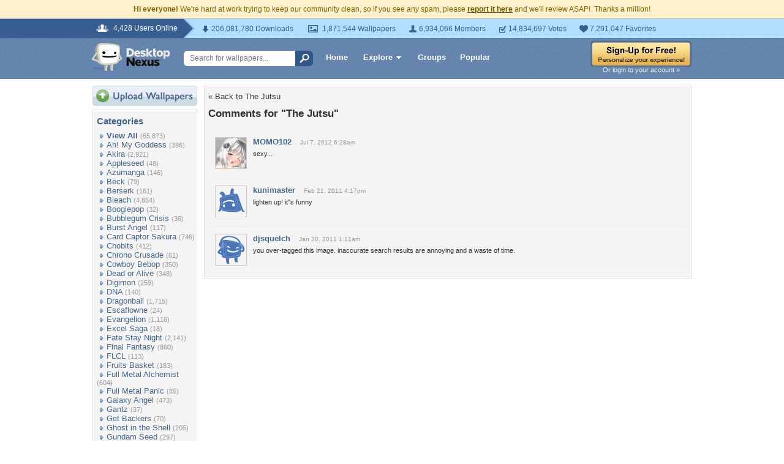

--- FILE ---
content_type: text/html; charset=utf-8
request_url: https://www.google.com/recaptcha/api2/aframe
body_size: 264
content:
<!DOCTYPE HTML><html><head><meta http-equiv="content-type" content="text/html; charset=UTF-8"></head><body><script nonce="qxdofust6HiiWvJqu7pQLg">/** Anti-fraud and anti-abuse applications only. See google.com/recaptcha */ try{var clients={'sodar':'https://pagead2.googlesyndication.com/pagead/sodar?'};window.addEventListener("message",function(a){try{if(a.source===window.parent){var b=JSON.parse(a.data);var c=clients[b['id']];if(c){var d=document.createElement('img');d.src=c+b['params']+'&rc='+(localStorage.getItem("rc::a")?sessionStorage.getItem("rc::b"):"");window.document.body.appendChild(d);sessionStorage.setItem("rc::e",parseInt(sessionStorage.getItem("rc::e")||0)+1);localStorage.setItem("rc::h",'1769076703563');}}}catch(b){}});window.parent.postMessage("_grecaptcha_ready", "*");}catch(b){}</script></body></html>